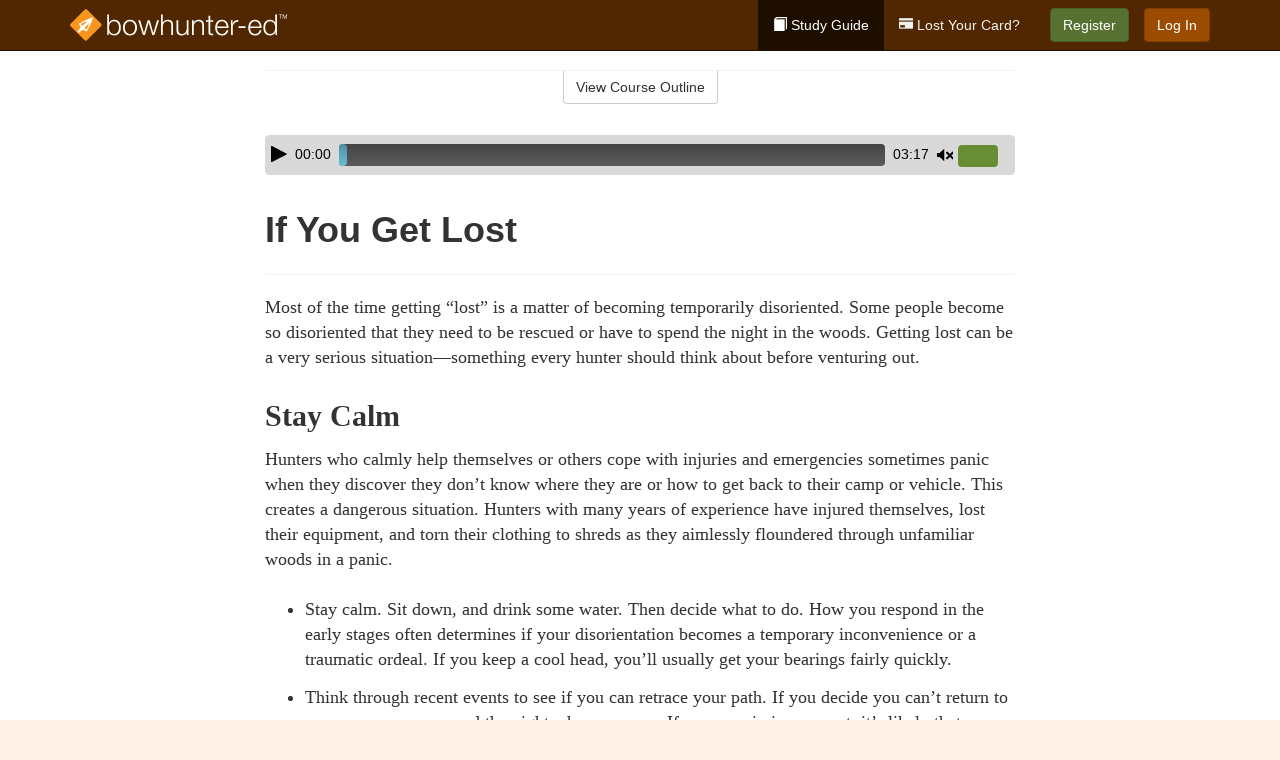

--- FILE ---
content_type: text/html; charset=utf-8
request_url: https://www.bowhunter-ed.com/oregon/studyGuide/If-You-Get-Lost/301038_5766/
body_size: 13338
content:
<!doctype html>
<html lang="en" class="bowhunter ">
  <head>
    <meta charset="utf-8">
    <title>If You Get Lost</title>
    <meta name="viewport" content="width=device-width, initial-scale=1">
    <script data-cfasync="false" data-report-only="off" data-prompt="1" data-ui-shadow-root="open" data-tracker-overrides="GoogleConsentMode:analytics_storage=SaleOfInfo,Analytics;ad_storage=SaleOfInfo,Advertising;ad_personalization=SaleOfInfo,Advertising" src="https://transcend-cdn.com/cm/83b16c33-9e0f-4235-a30b-542ff0278e7f/airgap.js"></script>
    <script src="https://unpkg.com/stimulus@2.0.0/dist/stimulus.umd.js"></script><script src="/assets/gtm-data-layer-463da5ae7e414d9cfe21ef206ce6fb5c962280efd95223ede095409f320661ff.js"></script><script src="/assets/segment-analytics-76c2719ef1a65f9730df9694975e5fd7f0bba250369be69c50506b5ff9f718dc.js"></script>
    <script>
  var KELP = KELP || {};
  KELP.env = {
    environment : "production",
    assetsUrl   : "https://assets.kalkomey.com",
    segmentWriteKey : "0SzrVV265iAzr3l9KFk2EulIqx9kgiIZ",
    segmentEnabled : false
  }
  
</script>
    
      <link rel="icon" type="image/png" sizes="32x32" href="/bowhunter/favicon-32x32.png?v=n7TXlnjj18">
  <link rel="icon" type="image/png" sizes="16x16" href="/bowhunter/favicon-16x16.png?v=n7TXlnjj18">

<link rel="apple-touch-icon" sizes="180x180" href="/bowhunter/apple-touch-icon.png?v=n7TXlnjj18">
<link rel="manifest" href="/bowhunter/site.webmanifest?v=n7TXlnjj18">
<link rel="mask-icon" href="/bowhunter/bowhunter-pinned-tab.svg?v=n7TXlnjj18" color="#f8971d">
<link rel="shortcut icon" href="/bowhunter/favicon.ico?v=n7TXlnjj18">
<meta name="apple-mobile-web-app-title" content="Bowhunter Ed">
<meta name="application-name" content="Bowhunter Ed">


    
    
    
    <link rel="stylesheet" href="/assets/application-417d554aa89e0b06dadb9389cf1ebc21b7bfa32d5c5ba068a5d887583092252d.css" media="all" />
    <link rel="stylesheet" href="/assets/bowhunter/site_bs3-1f5ac4555b6d2bdea4be8ea0f75a73d7b06841e40edcc99e4e1a8af2d6e3b6c4.css" media="all" />
    
    
      <script>
    window.dataLayer = window.dataLayer || []
    dataLayer.push({
      'state': 'OR',
      'course_name': 'Oregon Bowhunter Ed Course',
      'course_id': '301038',
      'student_first_name': '',
      'student_last_name': '',
      'student_email': '',
      'student_postal_code': '',
      'student_phone': '',
      'student_age': '',
      'unit': '7',
      'topic': '3',
      'page_rank': '0'
    });
    window.dataLayer.push({'studentID': 'NULL'});
    (function(w,d,s,l,i){w[l]=w[l]||[];w[l].push({'gtm.start':
    new Date().getTime(),event:'gtm.js'});var f=d.getElementsByTagName(s)[0],
    j=d.createElement(s),dl=l!='dataLayer'?'&l='+l:'';j.async=true;j.src=
    'https://www.googletagmanager.com/gtm.js?id='+i+dl;f.parentNode.insertBefore(j,f);
    })(window,document,'script','dataLayer','GTM-K438T78');
  </script>

    <script>
      window.dataLayer = window.dataLayer || [];
      function gtag() {
        dataLayer.push(arguments);
      }
      gtag("js", new Date());
      gtag("config", "GTM-K438T78");
      gtag("set", "developer_id.dODQ2Mj", true);
      gtag('config', "GTM-K438T78", { "ads_data_redaction": true });
    </script>

    
    <script src="//static.tapfiliate.com/tapfiliate.js" type="text/javascript" async></script>
<script type="text/javascript">
  (function(t,a,p){t.TapfiliateObject=a;t[a]=t[a]||function(){
  (t[a].q=t[a].q||[]).push(arguments)}})(window,'tap');

  tap('create', '4377-e8d9e6');
  tap('detect');
</script>
    <!-- Transifex placeholder - SMB -->

    
    <script src="/assets/bowhunter/preload-2fbd62fa71253879c3a1c87a6f07878ac2fb7b997714aeace42eafc5bc0313c2.js"></script>
    <meta name="csrf-param" content="authenticity_token" />
<meta name="csrf-token" content="4j9sM6fV_M-r4WaoBWQ4Mg_YOSkIJnty9oJNh2nzoMNb2kkNgSdQ6QLyX0JV-xidUTY6PsTEe8w0Q2K9lqo6SQ" />
      <script>
    !function(c,n,r,t){if(!c[r]){var i,d,p=[];d="PROD"!==t&&t?"STAGING"===t?"https://cdn.gladly.qa/gladly/chat-sdk/widget.js":t:"https://cdn.gladly.com/chat-sdk/widget.js",c[r]={init:function(){i=arguments;var e={then:function(t){return p.push({type:"t",next:t}),e},catch:function(t){return p.push({type:"c",next:t}),e}};return e}},c.__onHelpAppHostReady__=function(t){if(delete c.__onHelpAppHostReady__,(c[r]=t).loaderCdn=d,i)for(var e=t.init.apply(t,i),n=0;n<p.length;n++){var a=p[n];e="t"===a.type?e.then(a.next):e.catch(a.next)}},function(){try{var t=n.getElementsByTagName("script")[0],e=n.createElement("script");e.async=!0,e.src=d+"?q="+(new Date).getTime(),t.parentNode.insertBefore(e,t)}catch(t){}}()}}
    (window,document,'Gladly','PROD');

    window.gladlyConfig = {
      appId: 'kalkomey.com-bowhunter-ed'
    };

    document.addEventListener("DOMContentLoaded", function() {
      function checkForGladlyChatContainer() {
        const gladlyChatContainer = document.getElementById("gladlyChat_container");
        if (gladlyChatContainer) {
          clearInterval(intervalId);
          ignoreGladlyContainerForTransifex(gladlyChatContainer);
        }
      }

      const intervalId = setInterval(checkForGladlyChatContainer, 1000);

      function ignoreGladlyContainerForTransifex(gladlyChatContainer) {
        gladlyChatContainer.classList.add('notranslate');
      }
    });
  </script>

  
  <body data-controller="gtm-data-layer segment-analytics">

      <!-- Google Tag Manager (noscript) -->
  <noscript><iframe src="https://www.googletagmanager.com/ns.html?id=GTM-K438T78" height="0" width="0" style="display:none;visibility:hidden"></iframe></noscript>
  <!-- End Google Tag Manager (noscript) -->

    <!--[if lt IE 11]>
<div class="container center" style="margin-bottom: 18px;">
  <p class="alert alert-warning"><strong>Your browser is <em>out-of-date!</em></strong> You must <a href="https://browsehappy.com/">upgrade to a different browser</a> to experience this site.</p>
</div>
<![endif]-->

    
<a href="#main" class="sr-only sr-only-focusable skip-to-main">Skip to main content</a>

<nav class="navbar navbar-inverse navbar-fixed-top" aria-label="global">
  <div class="container">
    <div class="navbar-header">
      <button type="button" class="navbar-toggle collapsed" data-toggle="collapse" data-target="#header-nav-items" aria-expanded="false">
        <span class="sr-only">Toggle navigation</span>
        <span class="icon-bar"></span>
        <span class="icon-bar"></span>
        <span class="icon-bar"></span>
      </button>
      
<a class="navbar-brand" href="/oregon">
  <img src="https://assets.kalkomey.com/bowhunter/images/fm/bowhunter-ed-logo-rev.svg" alt="Bowhunter-ed.com" width="217" height="32">
</a>

    </div>

    <div class="collapse navbar-collapse" id="header-nav-items">
      <ul class="nav navbar-nav navbar-right">
        <li class="active">
          <a href="/oregon/studyGuide/301038/"><span class="glyphicon glyphicon-book" aria-hidden="true"></span> Study Guide</a>
        </li>
          <li>
            <a href="/oregon/#card-replacement"><span class="glyphicon glyphicon-credit-card" aria-hidden="true"></span> Lost Your Card?</a>
          </li>
        <li >
          <p class="navbar-btn">
            <a id="nav_sign_up_start" class="btn btn-success student-event" href="/oregon/sign-up/">Register</a>
          </p>
        </li>
      <li>
        <p class="navbar-btn">
          <a href="https://www.bowhunter-ed.com/accounts/sign_in/" class="btn btn-primary">Log In</a>
        </p>
      </li>
</ul>

    </div>
  </div>
</nav>


    <main id="main">
      
      <div class="alert-banner">
  <noscript>
    <div class="container">
      <div class="alert alert-warning" role="alert">
        <p><strong>This site requires JavaScript.</strong> Your browser either doesn’t support JavaScript or you have it turned off.</p>
        <p>For this page to function correctly, please enable JavaScript and then refresh the page.</p>
      </div>
    </div>
  </noscript>


</div>

      


<div class="container">
  <div class="row">
    <div class="col-md-10 col-md-offset-1 col-lg-8 col-lg-offset-2">
      <div id="course-progress-nav">
        <hr class="mt-3 mb-0 border-b border-gray-700">
        <div class="panel panel-default course-nav">
          <div class="panel-heading sr-only" id="course-nav-heading">
            <h2 class="panel-title">Course Outline</h2>
          </div>
          <div id="course-nav-panel" class="panel-collapse collapse" aria-labelledby="course-nav-heading">
            <div class="panel-body" id="course-outline">
              <nav aria-label="study guide">
  <ul>
    <li>
      <button class="btn btn-link unit" type="button" data-toggle="collapse" data-target="#u5559" aria-expanded="false" aria-controls="u5559">Unit 1: Introduction to Bowhunting</button>
        <ul id="u5559" class="collapse">
            <li>
              <button class="btn btn-link topic" type="button" data-toggle="collapse" data-target="#u5559-t5560" aria-expanded="false" aria-controls="u5559-t5560">Topic 1: How Bowhunting Developed</button>
                <ul id="u5559-t5560" class="collapse complete">
                    <li><a class="page" href="/oregon/studyGuide/The-History-of-Modern-Bowhunting/301038_5561/">The History of Modern Bowhunting</a></li>
                    <li><a class="page" href="/oregon/studyGuide/Video-The-Bowhunting-Tradition/301038_5562/">Video: The Bowhunting Tradition</a></li>
                    <li><a class="page" href="/oregon/studyGuide/The-Fathers-of-Bowhunting/301038_5563/">The Fathers of Bowhunting</a></li>
                    <li><a class="page" href="/oregon/studyGuide/Development-of-Bowhunting-Equipment/301038_5564/">Development of Bowhunting Equipment</a></li>
                </ul>
            </li>
            <li>
              <button class="btn btn-link topic" type="button" data-toggle="collapse" data-target="#u5559-t5565" aria-expanded="false" aria-controls="u5559-t5565">Topic 2: The Sport of Bowhunting</button>
                <ul id="u5559-t5565" class="collapse complete">
                    <li><a class="page" href="/oregon/studyGuide/Video-Why-Bowhunt/301038_5566/">Video: Why Bowhunt</a></li>
                    <li><a class="page" href="/oregon/studyGuide/Bowhunting-and-Its-Benefits/301038_5567/">Bowhunting and Its Benefits</a></li>
                    <li><a class="page" href="/oregon/studyGuide/Challenges-of-Hunting-With-a-Bow-and-Arrow/301038_5568/">Challenges of Hunting With a Bow and Arrow</a></li>
                    <li><a class="page" href="/oregon/studyGuide/Why-People-Hunt-With-a-Bow/301038_5569/">Why People Hunt With a Bow</a></li>
                </ul>
            </li>
            <li>
              <button class="btn btn-link topic" type="button" data-toggle="collapse" data-target="#u5559-t5570" aria-expanded="false" aria-controls="u5559-t5570">Topic 3: Bowhunter Education</button>
                <ul id="u5559-t5570" class="collapse complete">
                    <li><a class="page" href="/oregon/studyGuide/The-International-Bowhunter-Education-Program-IBEP/301038_5571/">The International Bowhunter Education Program (IBEP)</a></li>
                    <li><a class="page" href="/oregon/studyGuide/Bill-Wadsworth-and-the-History-of-Bowhunter-Education/301038_5572/">Bill Wadsworth and the History of Bowhunter Education</a></li>
                    <li><a class="page" href="/oregon/studyGuide/Why-Bowhunter-Education/301038_143369/">Why Bowhunter Education</a></li>
                    <li><a class="page" href="/oregon/studyGuide/How-Bowhunter-Education-Is-Funded/301038_5573/">How Bowhunter Education Is Funded</a></li>
                    <li><a class="page" href="/oregon/studyGuide/Bowhunter-s-Resource-Directory/301038_5574/">Bowhunter's Resource Directory</a></li>
                </ul>
            </li>
        </ul>
    </li>
    <li>
      <button class="btn btn-link unit" type="button" data-toggle="collapse" data-target="#u5576" aria-expanded="false" aria-controls="u5576">Unit 2: Understanding Wildlife</button>
        <ul id="u5576" class="collapse">
            <li>
              <button class="btn btn-link topic" type="button" data-toggle="collapse" data-target="#u5576-t5577" aria-expanded="false" aria-controls="u5576-t5577">Topic 1: Wildlife Conservation</button>
                <ul id="u5576-t5577" class="collapse complete">
                    <li><a class="page" href="/oregon/studyGuide/Conservation-and-Preservation/301038_5578/">Conservation and Preservation</a></li>
                    <li><a class="page" href="/oregon/studyGuide/Lessons-in-Wildlife-Management/301038_5579/">Lessons in Wildlife Management</a></li>
                    <li><a class="page" href="/oregon/studyGuide/The-North-American-Model-of-Wildlife-Conservation/301038_143370/">The North American Model of Wildlife Conservation</a></li>
                    <li><a class="page" href="/oregon/studyGuide/Habitat-Management/301038_5580/">Habitat Management</a></li>
                    <li><a class="page" href="/oregon/studyGuide/Carrying-Capacity/301038_5581/">Carrying Capacity</a></li>
                    <li><a class="page" href="/oregon/studyGuide/The-Hunter-s-Role-in-Wildlife-Conservation/301038_5582/">The Hunter's Role in Wildlife Conservation</a></li>
                    <li><a class="page" href="/oregon/studyGuide/Wildlife-Diseases/301038_141260/">Wildlife Diseases</a></li>
                </ul>
            </li>
            <li>
              <button class="btn btn-link topic" type="button" data-toggle="collapse" data-target="#u5576-t5583" aria-expanded="false" aria-controls="u5576-t5583">Topic 2: Wildlife Management and Conservation Principles</button>
                <ul id="u5576-t5583" class="collapse complete">
                    <li><a class="page" href="/oregon/studyGuide/The-Wildlife-Manager-s-Role/301038_5584/">The Wildlife Manager's Role</a></li>
                    <li><a class="page" href="/oregon/studyGuide/Wildlife-Management-Practices/301038_5585/">Wildlife Management Practices</a></li>
                    <li><a class="page" href="/oregon/studyGuide/Beneficial-Habitat-Management-Practices/301038_5586/">Beneficial Habitat Management Practices</a></li>
                </ul>
            </li>
            <li>
              <button class="btn btn-link topic" type="button" data-toggle="collapse" data-target="#u5576-t5587" aria-expanded="false" aria-controls="u5576-t5587">Topic 3: Wildlife Identification</button>
                <ul id="u5576-t5587" class="collapse complete">
                    <li><a class="page" href="/oregon/studyGuide/Developing-Wildlife-Identification-Skills/301038_5588/">Developing Wildlife Identification Skills</a></li>
                    <li><a class="page" href="/oregon/studyGuide/Identifying-Types-of-Deer/301038_5589/">Identifying Types of Deer</a></li>
                </ul>
            </li>
        </ul>
    </li>
    <li>
      <button class="btn btn-link unit" type="button" data-toggle="collapse" data-target="#u5591" aria-expanded="false" aria-controls="u5591">Unit 3: Safe and Responsible Bowhunting</button>
        <ul id="u5591" class="collapse">
            <li>
              <button class="btn btn-link topic" type="button" data-toggle="collapse" data-target="#u5591-t5592" aria-expanded="false" aria-controls="u5591-t5592">Topic 1: Archery and Bowhunting Safety</button>
                <ul id="u5591-t5592" class="collapse complete">
                    <li><a class="page" href="/oregon/studyGuide/Archery-Safety/301038_5593/">Archery Safety</a></li>
                    <li><a class="page" href="/oregon/studyGuide/Bowhunting-Safety/301038_5594/">Bowhunting Safety</a></li>
                    <li><a class="page" href="/oregon/studyGuide/Think-Safety-Checklist/301038_5595/">Think Safety Checklist</a></li>
                </ul>
            </li>
            <li>
              <button class="btn btn-link topic" type="button" data-toggle="collapse" data-target="#u5591-t5596" aria-expanded="false" aria-controls="u5591-t5596">Topic 2: Responsible Bowhunting</button>
                <ul id="u5591-t5596" class="collapse complete">
                    <li><a class="page" href="/oregon/studyGuide/What-Does-Responsibility-Mean-for-the-Bowhunter/301038_5597/">What Does Responsibility Mean for the Bowhunter?</a></li>
                    <li><a class="page" href="/oregon/studyGuide/Bowhunting-Regulations/301038_5598/">Bowhunting Regulations</a></li>
                    <li><a class="page" href="/oregon/studyGuide/Know-the-Law/301038_5599/">Know the Law</a></li>
                    <li><a class="page" href="/oregon/studyGuide/Ethics/301038_5600/">Ethics</a></li>
                </ul>
            </li>
            <li>
              <button class="btn btn-link topic" type="button" data-toggle="collapse" data-target="#u5591-t5601" aria-expanded="false" aria-controls="u5591-t5601">Topic 3: Responsible Bowhunters Show Respect</button>
                <ul id="u5591-t5601" class="collapse complete">
                    <li><a class="page" href="/oregon/studyGuide/Know-and-Respect-Your-Personal-Limitations/301038_5602/">Know and Respect Your Personal Limitations</a></li>
                    <li><a class="page" href="/oregon/studyGuide/Respect-Your-Equipment/301038_5603/">Respect Your Equipment</a></li>
                    <li><a class="page" href="/oregon/studyGuide/Respect-the-Landowner/301038_5604/">Respect the Landowner</a></li>
                    <li><a class="page" href="/oregon/studyGuide/Respect-Game-Animals-and-Resources/301038_5605/">Respect Game Animals and Resources</a></li>
                    <li><a class="page" href="/oregon/studyGuide/Respect-Your-Hunting-Companions/301038_5606/">Respect Your Hunting Companions</a></li>
                    <li><a class="page" href="/oregon/studyGuide/Respect-Non-Hunters/301038_5607/">Respect Non-Hunters</a></li>
                </ul>
            </li>
            <li>
              <button class="btn btn-link topic" type="button" data-toggle="collapse" data-target="#u5591-t5608" aria-expanded="false" aria-controls="u5591-t5608">Topic 4: Bowhunting's Public Image</button>
                <ul id="u5591-t5608" class="collapse complete">
                    <li><a class="page" href="/oregon/studyGuide/Speaking-and-Acting-Responsibly/301038_5609/">Speaking and Acting Responsibly</a></li>
                    <li><a class="page" href="/oregon/studyGuide/Positive-Actions-by-Responsible-Bowhunters/301038_5610/">Positive Actions by Responsible Bowhunters</a></li>
                    <li><a class="page" href="/oregon/studyGuide/The-Bowhunter-s-Creed/301038_5611/">The Bowhunter's Creed</a></li>
                </ul>
            </li>
        </ul>
    </li>
    <li>
      <button class="btn btn-link unit" type="button" data-toggle="collapse" data-target="#u5613" aria-expanded="false" aria-controls="u5613">Unit 4: Know Your Bow and Arrow</button>
        <ul id="u5613" class="collapse">
            <li>
              <button class="btn btn-link topic" type="button" data-toggle="collapse" data-target="#u5613-t5614" aria-expanded="false" aria-controls="u5613-t5614">Topic 1: The Bow</button>
                <ul id="u5613-t5614" class="collapse complete">
                    <li><a class="page" href="/oregon/studyGuide/Bows-Are-Short-Range-Hunting-Tools/301038_5615/">Bows Are Short-Range Hunting Tools</a></li>
                    <li><a class="page" href="/oregon/studyGuide/Bow-Selection/301038_5616/">Bow Selection</a></li>
                    <li><a class="page" href="/oregon/studyGuide/Dominant-or-Master-Eye/301038_5617/">Dominant or Master Eye</a></li>
                </ul>
            </li>
            <li>
              <button class="btn btn-link topic" type="button" data-toggle="collapse" data-target="#u5613-t5618" aria-expanded="false" aria-controls="u5613-t5618">Topic 2: Types of Bows</button>
                <ul id="u5613-t5618" class="collapse complete">
                    <li><a class="page" href="/oregon/studyGuide/The-Longbow/301038_5619/">The Longbow</a></li>
                    <li><a class="page" href="/oregon/studyGuide/The-Recurve-Bow/301038_5620/">The Recurve Bow</a></li>
                    <li><a class="page" href="/oregon/studyGuide/The-Compound-Bow/301038_5621/">The Compound Bow</a></li>
                </ul>
            </li>
            <li>
              <button class="btn btn-link topic" type="button" data-toggle="collapse" data-target="#u5613-t5622" aria-expanded="false" aria-controls="u5613-t5622">Topic 3: The Arrow</button>
                <ul id="u5613-t5622" class="collapse complete">
                    <li><a class="page" href="/oregon/studyGuide/The-Shaft/301038_5623/">The Shaft</a></li>
                    <li><a class="page" href="/oregon/studyGuide/Fletching/301038_5624/">Fletching</a></li>
                    <li><a class="page" href="/oregon/studyGuide/The-Nock-and-the-String-Loop/301038_5625/">The Nock and the String Loop</a></li>
                </ul>
            </li>
            <li>
              <button class="btn btn-link topic" type="button" data-toggle="collapse" data-target="#u5613-t5626" aria-expanded="false" aria-controls="u5613-t5626">Topic 4: Arrow Points</button>
                <ul id="u5613-t5626" class="collapse complete">
                    <li><a class="page" href="/oregon/studyGuide/Types-of-Arrow-Points/301038_5627/">Types of Arrow Points</a></li>
                    <li><a class="page" href="/oregon/studyGuide/Broadheads/301038_5628/">Broadheads</a></li>
                    <li><a class="page" href="/oregon/studyGuide/Types-of-Broadheads/301038_5629/">Types of Broadheads</a></li>
                </ul>
            </li>
            <li>
              <button class="btn btn-link topic" type="button" data-toggle="collapse" data-target="#u5613-t5630" aria-expanded="false" aria-controls="u5613-t5630">Topic 5: Matching Arrows With Your Bow</button>
                <ul id="u5613-t5630" class="collapse complete">
                    <li><a class="page" href="/oregon/studyGuide/Importance-of-Matching-Arrows-to-Your-Bow/301038_5631/">Importance of Matching Arrows to Your Bow</a></li>
                    <li><a class="page" href="/oregon/studyGuide/Spine-and-Archer-s-Paradox/301038_5632/">Spine and Archer's Paradox</a></li>
                    <li><a class="page" href="/oregon/studyGuide/Arrow-Shaft-Length-and-Labeling/301038_5633/">Arrow Shaft Length and Labeling</a></li>
                    <li><a class="page" href="/oregon/studyGuide/Checking-Alignment/301038_5634/">Checking Alignment</a></li>
                </ul>
            </li>
            <li>
              <button class="btn btn-link topic" type="button" data-toggle="collapse" data-target="#u5613-t5635" aria-expanded="false" aria-controls="u5613-t5635">Topic 6: Bowhunting Accessories</button>
                <ul id="u5613-t5635" class="collapse complete">
                    <li><a class="page" href="/oregon/studyGuide/Accessories/301038_5636/">Accessories</a></li>
                    <li><a class="page" href="/oregon/studyGuide/More-Accessories/301038_5637/">More Accessories</a></li>
                </ul>
            </li>
            <li>
              <button class="btn btn-link topic" type="button" data-toggle="collapse" data-target="#u5613-t5638" aria-expanded="false" aria-controls="u5613-t5638">Topic 7: Bowhunting Equipment Review</button>
                <ul id="u5613-t5638" class="collapse complete">
                    <li><a class="page" href="/oregon/studyGuide/Video-Gearing-Up/301038_5639/">Video: Gearing Up</a></li>
                </ul>
            </li>
        </ul>
    </li>
    <li>
      <button class="btn btn-link unit" type="button" data-toggle="collapse" data-target="#u5641" aria-expanded="false" aria-controls="u5641">Unit 5: Preparation Before the Hunt</button>
        <ul id="u5641" class="collapse">
            <li>
              <button class="btn btn-link topic" type="button" data-toggle="collapse" data-target="#u5641-t5642" aria-expanded="false" aria-controls="u5641-t5642">Topic 1: The Well-Dressed Bowhunter</button>
                <ul id="u5641-t5642" class="collapse complete">
                    <li><a class="page" href="/oregon/studyGuide/Clothing-Selection-Is-Critical/301038_5643/">Clothing Selection Is Critical</a></li>
                    <li><a class="page" href="/oregon/studyGuide/Staying-Warm-in-Cold-Weather/301038_5644/">Staying Warm in Cold Weather</a></li>
                    <li><a class="page" href="/oregon/studyGuide/Staying-Dry-in-Wet-Weather/301038_5645/">Staying Dry in Wet Weather</a></li>
                    <li><a class="page" href="/oregon/studyGuide/The-Invisible-Bowhunter/301038_5646/">The Invisible Bowhunter</a></li>
                </ul>
            </li>
            <li>
              <button class="btn btn-link topic" type="button" data-toggle="collapse" data-target="#u5641-t5647" aria-expanded="false" aria-controls="u5641-t5647">Topic 2: Bow Shooting Basics</button>
                <ul id="u5641-t5647" class="collapse complete">
                    <li><a class="page" href="/oregon/studyGuide/Six-Basic-Steps-for-Shooting/301038_5648/">Six Basic Steps for Shooting</a></li>
                    <li><a class="page" href="/oregon/studyGuide/Video-Archery-Practice/301038_5649/">Video: Archery Practice</a></li>
                    <li><a class="page" href="/oregon/studyGuide/Bow-Shooting-Errors/301038_5650/">Bow-Shooting Errors</a></li>
                    <li><a class="page" href="/oregon/studyGuide/Basic-Target-Practice/301038_5651/">Basic Target Practice</a></li>
                </ul>
            </li>
            <li>
              <button class="btn btn-link topic" type="button" data-toggle="collapse" data-target="#u5641-t5652" aria-expanded="false" aria-controls="u5641-t5652">Topic 3: Perfecting Your Archery Skills</button>
                <ul id="u5641-t5652" class="collapse complete">
                    <li><a class="page" href="/oregon/studyGuide/Sighting-In/301038_5653/">Sighting-In</a></li>
                    <li><a class="page" href="/oregon/studyGuide/Advanced-Archery-Practice-for-the-Hunt/301038_5654/">Advanced Archery Practice for the Hunt</a></li>
                    <li><a class="page" href="/oregon/studyGuide/Stump-Shooting-and-Yukon-Roving/301038_5655/">Stump Shooting and Yukon Roving</a></li>
                </ul>
            </li>
            <li>
              <button class="btn btn-link topic" type="button" data-toggle="collapse" data-target="#u5641-t5656" aria-expanded="false" aria-controls="u5641-t5656">Topic 4: Judging Distances</button>
                <ul id="u5641-t5656" class="collapse complete">
                    <li><a class="page" href="/oregon/studyGuide/Distance-Judging-Is-Critical-for-Shot-Placement/301038_5657/">Distance Judging Is Critical for Shot Placement</a></li>
                    <li><a class="page" href="/oregon/studyGuide/Distance-Judging-Methods/301038_5658/">Distance Judging Methods</a></li>
                    <li><a class="page" href="/oregon/studyGuide/Actual-Distance-Judging-Exercise/301038_5659/">Actual Distance Judging Exercise</a></li>
                </ul>
            </li>
            <li>
              <button class="btn btn-link topic" type="button" data-toggle="collapse" data-target="#u5641-t5660" aria-expanded="false" aria-controls="u5641-t5660">Topic 5: Preparing to Hunt Your Quarry</button>
                <ul id="u5641-t5660" class="collapse complete">
                    <li><a class="page" href="/oregon/studyGuide/Study-Your-Quarry/301038_5661/">Study Your Quarry</a></li>
                    <li><a class="page" href="/oregon/studyGuide/Scout-the-Hunting-Area/301038_5662/">Scout the Hunting Area</a></li>
                </ul>
            </li>
        </ul>
    </li>
    <li>
      <button class="btn btn-link unit" type="button" data-toggle="collapse" data-target="#u5664" aria-expanded="false" aria-controls="u5664">Unit 6: Methods of Bowhunting</button>
        <ul id="u5664" class="collapse">
            <li>
              <button class="btn btn-link topic" type="button" data-toggle="collapse" data-target="#u5664-t5665" aria-expanded="false" aria-controls="u5664-t5665">Topic 1: Ways to Bowhunt</button>
                <ul id="u5664-t5665" class="collapse complete">
                    <li><a class="page" href="/oregon/studyGuide/Video-Bowhunting-Methods/301038_5666/">Video: Bowhunting Methods</a></li>
                </ul>
            </li>
            <li>
              <button class="btn btn-link topic" type="button" data-toggle="collapse" data-target="#u5664-t5667" aria-expanded="false" aria-controls="u5664-t5667">Topic 2: Ground Bowhunting Methods</button>
                <ul id="u5664-t5667" class="collapse complete">
                    <li><a class="page" href="/oregon/studyGuide/Still-Hunting-Stalking-and-Glassing/301038_5668/">Still Hunting, Stalking, and Glassing</a></li>
                    <li><a class="page" href="/oregon/studyGuide/Ground-Blinds/301038_5669/">Ground Blinds</a></li>
                    <li><a class="page" href="/oregon/studyGuide/Pit-Blinds/301038_5670/">Pit Blinds</a></li>
                </ul>
            </li>
            <li>
              <button class="btn btn-link topic" type="button" data-toggle="collapse" data-target="#u5664-t5671" aria-expanded="false" aria-controls="u5664-t5671">Topic 3: Hunting From Elevated Stands</button>
                <ul id="u5664-t5671" class="collapse complete">
                    <li><a class="page" href="/oregon/studyGuide/Introduction-to-Elevated-Stands/301038_5672/">Introduction to Elevated Stands</a></li>
                    <li><a class="page" href="/oregon/studyGuide/Types-of-Portable-Tree-Stands/301038_5673/">Types of Portable Tree Stands</a></li>
                    <li><a class="page" href="/oregon/studyGuide/Portable-Tree-Stands-Hang-On-Stands/301038_5674/">Portable Tree Stands: Hang-On Stands</a></li>
                    <li><a class="page" href="/oregon/studyGuide/Portable-Tree-Stands-Climbing-Stands/301038_5675/">Portable Tree Stands: Climbing Stands</a></li>
                    <li><a class="page" href="/oregon/studyGuide/Portable-Tree-Stands-Ladder-Stands/301038_5676/">Portable Tree Stands: Ladder Stands</a></li>
                    <li><a class="page" href="/oregon/studyGuide/Tripods-Quadpods-or-Tower-Stands-Free-Standing/301038_5677/">Tripods, Quadpods, or Tower Stands  (Free-Standing)</a></li>
                    <li><a class="page" href="/oregon/studyGuide/Judging-Distances-From-Elevated-Stands/301038_5678/">Judging Distances From Elevated Stands</a></li>
                </ul>
            </li>
            <li>
              <button class="btn btn-link topic" type="button" data-toggle="collapse" data-target="#u5664-t5680" aria-expanded="false" aria-controls="u5664-t5680">Topic 4: Elevated Stand Safety</button>
                <ul id="u5664-t5680" class="collapse complete">
                    <li><a class="page" href="/oregon/studyGuide/Protect-Against-Accidental-Falls/301038_5681/">Protect Against Accidental Falls</a></li>
                    <li><a class="page" href="/oregon/studyGuide/Tree-Stand-Safety-Study/301038_5682/">Tree Stand Safety Study</a></li>
                    <li><a class="page" href="/oregon/studyGuide/Inspecting-and-Preparing-Stands/301038_5683/">Inspecting and Preparing Stands</a></li>
                    <li><a class="page" href="/oregon/studyGuide/Selecting-a-Stand-Location/301038_5684/">Selecting a Stand Location</a></li>
                    <li><a class="page" href="/oregon/studyGuide/Video-Preparing-to-Hunt-From-a-Tree-Stand/301038_5685/">Video: Preparing to Hunt From a Tree Stand</a></li>
                    <li><a class="page" href="/oregon/studyGuide/Fall-Arrest-Systems-FASs/301038_5686/">Fall-Arrest Systems (FASs)</a></li>
                    <li><a class="page" href="/oregon/studyGuide/Video-Hunting-From-a-Tree-Stand/301038_5687/">Video: Hunting From a Tree Stand</a></li>
                    <li><a class="page" href="/oregon/studyGuide/Hauling-Hunting-Equipment-Into-a-Stand/301038_5688/">Hauling Hunting Equipment Into a Stand</a></li>
                    <li><a class="page" href="/oregon/studyGuide/Tree-Stand-Rope-Safety-System/301038_300989/">Tree Stand Rope Safety System</a></li>
                    <li><a class="page" href="/oregon/studyGuide/Hunting-Saddles/301038_300990/">Hunting Saddles</a></li>
                </ul>
            </li>
            <li>
              <button class="btn btn-link topic" type="button" data-toggle="collapse" data-target="#u5664-t5689" aria-expanded="false" aria-controls="u5664-t5689">Topic 5: Scents, Lures, Game Calls, and Decoys</button>
                <ul id="u5664-t5689" class="collapse complete">
                    <li><a class="page" href="/oregon/studyGuide/Scents-and-Lures/301038_5690/">Scents and Lures</a></li>
                    <li><a class="page" href="/oregon/studyGuide/Cover-Scents-and-Attractants/301038_5691/">Cover Scents and Attractants</a></li>
                    <li><a class="page" href="/oregon/studyGuide/White-Tailed-Deer-Tips/301038_5692/">White-Tailed Deer Tips</a></li>
                    <li><a class="page" href="/oregon/studyGuide/Game-Calls/301038_5693/">Game Calls</a></li>
                    <li><a class="page" href="/oregon/studyGuide/Decoys/301038_143371/">Decoys</a></li>
                </ul>
            </li>
            <li>
              <button class="btn btn-link topic" type="button" data-toggle="collapse" data-target="#u5664-t5694" aria-expanded="false" aria-controls="u5664-t5694">Topic 6: Bowfishing</button>
                <ul id="u5664-t5694" class="collapse complete">
                    <li><a class="page" href="/oregon/studyGuide/Bowfishing-Overview/301038_5695/">Bowfishing Overview</a></li>
                    <li><a class="page" href="/oregon/studyGuide/Bowfishing-Equipment/301038_5696/">Bowfishing Equipment</a></li>
                </ul>
            </li>
        </ul>
    </li>
    <li>
      <button class="btn btn-link unit" type="button" data-toggle="collapse" data-target="#u5698" aria-expanded="false" aria-controls="u5698">Unit 7: Shot Placement and Recovery Techniques</button>
        <ul id="u5698" class="collapse">
            <li>
              <button class="btn btn-link topic" type="button" data-toggle="collapse" data-target="#u5698-t5699" aria-expanded="false" aria-controls="u5698-t5699">Topic 1: Shot Impact</button>
                <ul id="u5698-t5699" class="collapse complete">
                    <li><a class="page" href="/oregon/studyGuide/How-Arrows-and-Bullets-Differ/301038_5700/">How Arrows and Bullets Differ</a></li>
                    <li><a class="page" href="/oregon/studyGuide/How-a-Broadhead-Causes-Death/301038_5701/">How a Broadhead Causes Death</a></li>
                    <li><a class="page" href="/oregon/studyGuide/Sharp-Broadheads-Are-Essential/301038_5702/">Sharp Broadheads Are Essential</a></li>
                </ul>
            </li>
            <li>
              <button class="btn btn-link topic" type="button" data-toggle="collapse" data-target="#u5698-t5703" aria-expanded="false" aria-controls="u5698-t5703">Topic 2: Shot Placement</button>
                <ul id="u5698-t5703" class="collapse complete">
                    <li><a class="page" href="/oregon/studyGuide/Proper-Shot-Placement-Is-Critical/301038_5704/">Proper Shot Placement Is Critical</a></li>
                    <li><a class="page" href="/oregon/studyGuide/Chest-Cavity-The-Main-Vital-Area/301038_5705/">Chest Cavity: The Main Vital Area</a></li>
                    <li><a class="page" href="/oregon/studyGuide/Video-Locating-the-Vital-Area/301038_107801/">Video: Locating the Vital Area</a></li>
                    <li><a class="page" href="/oregon/studyGuide/Abdominal-Cavity/301038_5706/">Abdominal Cavity</a></li>
                    <li><a class="page" href="/oregon/studyGuide/Shots-Outside-the-Main-Body-Cavities/301038_5707/">Shots Outside the Main Body Cavities</a></li>
                    <li><a class="page" href="/oregon/studyGuide/Spine-Shots/301038_5708/">Spine Shots</a></li>
                    <li><a class="page" href="/oregon/studyGuide/Special-Situation-Large-Bears/301038_5709/">Special Situation: Large Bears</a></li>
                </ul>
            </li>
            <li>
              <button class="btn btn-link topic" type="button" data-toggle="collapse" data-target="#u5698-t5710" aria-expanded="false" aria-controls="u5698-t5710">Topic 3: Shot Strategy</button>
                <ul id="u5698-t5710" class="collapse complete">
                    <li><a class="page" href="/oregon/studyGuide/Plan-and-Practice-Your-Shot-Strategy/301038_5711/">Plan and Practice Your Shot Strategy</a></li>
                    <li><a class="page" href="/oregon/studyGuide/Ethical-Hunting-and-the-Risks-of-Long-Shots/301038_5712/">Ethical Hunting and the Risks of Long Shots</a></li>
                    <li><a class="page" href="/oregon/studyGuide/Animation-Choosing-the-Proper-Shot-Angle/301038_5713/">Animation: Choosing the Proper Shot Angle</a></li>
                    <li><a class="page" href="/oregon/studyGuide/Consider-Your-Location/301038_5714/">Consider Your Location</a></li>
                    <li><a class="page" href="/oregon/studyGuide/Video-Taking-Effective-Shots/301038_5715/">Video: Taking Effective Shots</a></li>
                </ul>
            </li>
            <li>
              <button class="btn btn-link topic" type="button" data-toggle="collapse" data-target="#u5698-t5716" aria-expanded="false" aria-controls="u5698-t5716">Topic 4: Choose the Proper Shot Angle</button>
                <ul id="u5698-t5716" class="collapse complete">
                    <li><a class="page" href="/oregon/studyGuide/Shot-Angles-Broadside/301038_5717/">Shot Angles: Broadside</a></li>
                    <li><a class="page" href="/oregon/studyGuide/Shot-Angles-Quartering-Away/301038_5718/">Shot Angles: Quartering-Away</a></li>
                    <li><a class="page" href="/oregon/studyGuide/Shot-Angles-Quartering-Toward/301038_5719/">Shot Angles: Quartering-Toward</a></li>
                    <li><a class="page" href="/oregon/studyGuide/Shot-Angles-Head-On-and-Rear-End/301038_5720/">Shot Angles: Head-On and Rear-End</a></li>
                    <li><a class="page" href="/oregon/studyGuide/Video-Choosing-the-Best-Shot-Angles/301038_5721/">Video: Choosing the Best Shot Angles</a></li>
                </ul>
            </li>
            <li>
              <button class="btn btn-link topic" type="button" data-toggle="collapse" data-target="#u5698-t5722" aria-expanded="false" aria-controls="u5698-t5722">Topic 5: Setting Up the Perfect Shot</button>
                <ul id="u5698-t5722" class="collapse complete">
                    <li><a class="page" href="/oregon/studyGuide/Planning-for-a-Perfect-Shot/301038_5723/">Planning for a Perfect Shot</a></li>
                    <li><a class="page" href="/oregon/studyGuide/Picking-the-Right-Moment-to-Shoot/301038_5724/">Picking the Right Moment to Shoot</a></li>
                    <li><a class="page" href="/oregon/studyGuide/Why-Shots-Go-Wrong/301038_5725/">Why Shots Go Wrong</a></li>
                    <li><a class="page" href="/oregon/studyGuide/Jumping-the-String/301038_5726/">Jumping the String</a></li>
                    <li><a class="page" href="/oregon/studyGuide/Video-Shot-Selection/301038_5727/">Video: Shot Selection</a></li>
                </ul>
            </li>
            <li>
              <button class="btn btn-link topic" type="button" data-toggle="collapse" data-target="#u5698-t5728" aria-expanded="false" aria-controls="u5698-t5728">Topic 6: Big Game Recovery</button>
                <ul id="u5698-t5728" class="collapse complete">
                    <li><a class="page" href="/oregon/studyGuide/Steps-for-a-Successful-Recovery/301038_5729/">Steps for a Successful Recovery</a></li>
                    <li><a class="page" href="/oregon/studyGuide/Attention-to-Clues/301038_5730/">Attention to Clues</a></li>
                    <li><a class="page" href="/oregon/studyGuide/When-to-Begin-Recovery/301038_5731/">When to Begin Recovery</a></li>
                    <li><a class="page" href="/oregon/studyGuide/Trailing-Game-and-Blood-Sign/301038_5732/">Trailing Game and Blood Sign</a></li>
                    <li><a class="page" href="/oregon/studyGuide/White-Tailed-Deer-Hair-Can-Give-Clues/301038_5733/">White-Tailed Deer Hair Can Give Clues</a></li>
                    <li><a class="page" href="/oregon/studyGuide/Lost-Sign/301038_5734/">Lost Sign</a></li>
                    <li><a class="page" href="/oregon/studyGuide/Nighttime-Tracking/301038_5735/">Nighttime Tracking</a></li>
                </ul>
            </li>
            <li>
              <button class="btn btn-link topic" type="button" data-toggle="collapse" data-target="#u5698-t5736" aria-expanded="false" aria-controls="u5698-t5736">Topic 7: Field Care of Game</button>
                <ul id="u5698-t5736" class="collapse complete">
                    <li><a class="page" href="/oregon/studyGuide/Approaching-Downed-Game/301038_5737/">Approaching Downed Game</a></li>
                    <li><a class="page" href="/oregon/studyGuide/Field-Care-Basics/301038_5738/">Field Care Basics</a></li>
                    <li><a class="page" href="/oregon/studyGuide/Field-Dressing-Techniques/301038_5739/">Field Dressing Techniques</a></li>
                    <li><a class="page" href="/oregon/studyGuide/Game-Care-Kit/301038_5740/">Game Care Kit</a></li>
                    <li><a class="page" href="/oregon/studyGuide/Moving-a-Big-Game-Animal/301038_5741/">Moving a Big Game Animal</a></li>
                    <li><a class="page" href="/oregon/studyGuide/About-Game-Meat/301038_5742/">About Game Meat</a></li>
                </ul>
            </li>
            <li>
              <button class="btn btn-link topic" type="button" data-toggle="collapse" data-target="#u5698-t5743" aria-expanded="false" aria-controls="u5698-t5743">Topic 8: Putting It All Together</button>
                <ul id="u5698-t5743" class="collapse complete">
                    <li><a class="page" href="/oregon/studyGuide/Video-Hey-I-Got-One/301038_5744/">Video: Hey, I Got One</a></li>
                </ul>
            </li>
        </ul>
    </li>
    <li>
      <button class="btn btn-link unit" type="button" data-toggle="collapse" data-target="#u5746" aria-expanded="false" aria-controls="u5746">Unit 8: Outdoor Preparedness</button>
        <ul id="u5746" class="collapse">
            <li>
              <button class="btn btn-link topic" type="button" data-toggle="collapse" data-target="#u5746-t5747" aria-expanded="false" aria-controls="u5746-t5747">Topic 1: Importance of Planning and Preparation</button>
                <ul id="u5746-t5747" class="collapse complete">
                    <li><a class="page" href="/oregon/studyGuide/Preparing-for-Risks/301038_5748/">Preparing for Risks</a></li>
                    <li><a class="page" href="/oregon/studyGuide/Preparing-a-Hunting-Plan/301038_5749/">Preparing a Hunting Plan</a></li>
                    <li><a class="page" href="/oregon/studyGuide/Planning-a-Bowhunting-Trip-Far-Away/301038_5750/">Planning a Bowhunting Trip Far Away</a></li>
                    <li><a class="page" href="/oregon/studyGuide/Primary-Hazards/301038_5751/">Primary Hazards</a></li>
                    <li><a class="page" href="/oregon/studyGuide/Gearing-Up-for-Safety/301038_5752/">Gearing Up for Safety</a></li>
                    <li><a class="page" href="/oregon/studyGuide/Survival-Kit/301038_5753/">Survival Kit</a></li>
                </ul>
            </li>
            <li>
              <button class="btn btn-link topic" type="button" data-toggle="collapse" data-target="#u5746-t5754" aria-expanded="false" aria-controls="u5746-t5754">Topic 2: First Aid</button>
                <ul id="u5746-t5754" class="collapse complete">
                    <li><a class="page" href="/oregon/studyGuide/First-Aid-Bleeding-and-Arrow-Wounds/301038_5755/">First Aid: Bleeding and Arrow Wounds</a></li>
                    <li><a class="page" href="/oregon/studyGuide/First-Aid-Falls-and-Broken-Bones/301038_5756/">First Aid: Falls and Broken Bones</a></li>
                    <li><a class="page" href="/oregon/studyGuide/First-Aid-Kit/301038_5757/">First-Aid Kit</a></li>
                </ul>
            </li>
            <li>
              <button class="btn btn-link topic" type="button" data-toggle="collapse" data-target="#u5746-t5758" aria-expanded="false" aria-controls="u5746-t5758">Topic 3: Topographic Maps and Compasses</button>
                <ul id="u5746-t5758" class="collapse complete">
                    <li><a class="page" href="/oregon/studyGuide/Reading-a-Topographic-Map/301038_5759/">Reading a Topographic Map</a></li>
                    <li><a class="page" href="/oregon/studyGuide/Selecting-a-Compass/301038_5760/">Selecting a Compass</a></li>
                    <li><a class="page" href="/oregon/studyGuide/Red-Fred-in-the-Shed-Using-a-Compass/301038_5761/">Red Fred in the Shed: Using a Compass</a></li>
                    <li><a class="page" href="/oregon/studyGuide/Declination/301038_5762/">Declination</a></li>
                    <li><a class="page" href="/oregon/studyGuide/Plotting-Your-Progress/301038_5763/">Plotting Your Progress</a></li>
                    <li><a class="page" href="/oregon/studyGuide/Global-Positioning-System-GPS/301038_5764/">Global Positioning System (GPS)</a></li>
                </ul>
            </li>
            <li>
              <button class="btn btn-link topic" type="button" data-toggle="collapse" data-target="#u5746-t5765" aria-expanded="false" aria-controls="u5746-t5765">Topic 4: Survival Skills If You Get Lost</button>
                <ul id="u5746-t5765" class="collapse complete">
                    <li><a class="page" href="/oregon/studyGuide/If-You-Get-Lost/301038_5766/">If You Get Lost</a></li>
                    <li><a class="page" href="/oregon/studyGuide/Prepare-Shelter/301038_5767/">Prepare Shelter</a></li>
                    <li><a class="page" href="/oregon/studyGuide/Build-a-Fire/301038_5768/">Build a Fire</a></li>
                    <li><a class="page" href="/oregon/studyGuide/Signal-for-Help/301038_5769/">Signal for Help</a></li>
                    <li><a class="page" href="/oregon/studyGuide/Drink-Water-and-Eat-Food/301038_5770/">Drink Water and Eat Food</a></li>
                </ul>
            </li>
            <li>
              <button class="btn btn-link topic" type="button" data-toggle="collapse" data-target="#u5746-t5771" aria-expanded="false" aria-controls="u5746-t5771">Topic 5: Coping With Extreme Weather</button>
                <ul id="u5746-t5771" class="collapse complete">
                    <li><a class="page" href="/oregon/studyGuide/Hypothermia/301038_5772/">Hypothermia</a></li>
                    <li><a class="page" href="/oregon/studyGuide/Symptoms-and-Treatment-of-Hypothermia/301038_5773/">Symptoms and Treatment of Hypothermia</a></li>
                    <li><a class="page" href="/oregon/studyGuide/Heat-Exhaustion/301038_5774/">Heat Exhaustion</a></li>
                    <li><a class="page" href="/oregon/studyGuide/Heat-Stroke/301038_5775/">Heat Stroke</a></li>
                </ul>
            </li>
        </ul>
    </li>
  </ul>
</nav>

            </div>
          </div>
          <div class="panel-footer text-center">
            <button id="course-nav-toggle" class="btn btn-default" type="button" data-toggle="collapse" data-target="#course-nav-panel" aria-expanded="false" aria-controls="course-nav-panel">
              View Course Outline
            </button>
          </div>
        </div>
      </div>
    </div>
  </div>
  <div class="row">
    <div class="col-md-10 col-md-offset-1 col-lg-8 col-lg-offset-2">
      <article class="course-content">
        <a href="#course-content-header" class="sr-only">Skip audio player</a>
        <link rel="stylesheet" href="/assets/course-audio-07f3f94041a0ddb1a338eb13004f98f977d286cc2d81a1e85c6cc5a38a2d0b11.css" />
<audio id="courseAudio" class="mejs__bootstrap" controls lang="en"
  data-available-languages="en">
	<source id="defaultAudioSrc" src="https://d1gauvjdl5i2zn.cloudfront.net/en/audio/national/BHE-IfYouGetLost.mp3" type="audio/mpeg" />
	<source id="mp4AudioSrc" src="https://d1gauvjdl5i2zn.cloudfront.net/en/audio/national/BHE-IfYouGetLost.m4a" type="audio/mp4" />
	<source id="oggAudioSrc" src="https://d1gauvjdl5i2zn.cloudfront.net/en/audio/national/BHE-IfYouGetLost.ogg" type="audio/ogg" />
</audio>

        <header id="course-content-header" class="page-header">
          <h1>If You Get Lost</h1>
        </header> <!-- end .page-header -->
        <div class="content">
          <span tx-content="translate_urls" style="display: contents;">
  <p>Most of the time getting “lost” is a matter of becoming temporarily disoriented. Some people become so disoriented that they need to be rescued or have to spend the night in the woods. Getting lost can be a very serious situation&mdash;something every hunter should think about before venturing out.</p>

<h2>Stay Calm</h2>
<p>Hunters who calmly help themselves or others cope with injuries and emergencies sometimes panic when they discover they don’t know where they are or how to get back to their camp or vehicle. This creates a dangerous situation. Hunters with many years of experience have injured themselves, lost their equipment, and torn their clothing to shreds as they aimlessly floundered through unfamiliar woods in a panic.</p>
<ul>
	<li>Stay calm. Sit down, and drink some water. Then decide what to do. How you respond in the early stages often determines if your disorientation becomes a temporary inconvenience or a traumatic ordeal. If you keep a cool head, you’ll usually get your bearings fairly quickly.</li>
	<li>Think through recent events to see if you can retrace your path. If you decide you can’t return to your camp or car, spend the night where you are. If you remain in one spot, it’s likely that you will be found in a few days, especially if you left a hunting plan with someone or you have become separated from hunting companions who may be relatively close by.</li>
	<li>Remind yourself that most lost hunters are located within 48 to 72 hours. You will shorten the time if you follow the guidelines in this course and remember these three priorities: shelter, fire, and signal.</li>
</ul>

<h2>How to Avoid Becoming Lost</h2>
<ul>
	<li>Carry a good map—preferably one that shows the topography.</li>
	<li>Invest in a good compass and a Global Positioning System (GPS) unit, especially if you are hunting in a wilderness area or even a place new to you. Take extra batteries for the GPS unit.</li>
	<li>Make it part of your pre-hunt planning to learn how to use a map, compass, and GPS unit.</li>
	<li>When you get to your hunting area, use your map to get oriented before you leave your camp or vehicle.</li>
        <li>While hunting, stop frequently and note the wind direction, landmarks, terrain, and other key points.</li>
	<li>If practical, use a two-way radio to communicate with your partner or a group of hunters.</li>
        <li>Plan your outings so that you can return to camp before dark.</li>
</ul>

<h2>When You Think You Are Lost</h2>
<p>When you find yourself in a survival situation, the most important tool is your brain.</p>
<p><strong style="font-size:20px;"><b style="color:#c00;font-size:24px;">S</b>top</strong> when you realize you've got a problem. The first thing to do is admit to yourself that you are in trouble.</p>
<p><strong style="font-size:20px;"><b style="color:#c00;font-size:24px;">T</b>hink</strong> about what you need to do to survive.</p>
<p><strong style="font-size:20px;"><b style="color:#c00;font-size:24px;">O</b>bserve</strong> the area; and look for shelter, fuel, etc.</p>
<p><strong style="font-size:20px;"><b style="color:#c00;font-size:24px;">P</b>lan</strong> how you are going to use your  survival kit and your other available resources. Don’t wait until dark to  plan!</p>
<p>Remain calm. Think clearly. Use the tools you have available to you.</p>
</span>

<figure tx-content="translate_urls">
	<img src="https://ke-courses-production.s3.amazonaws.com/asset_files/production/98/attachments/original/stop.jpg?1498668176" alt="Stop sign with acronym: Stop, Think, Observe, Plan"
   width="300"
  
   />
</figure>
<figure tx-content="translate_urls">
	<img src="https://ke-courses-production.s3.amazonaws.com/asset_files/production/19/attachments/original/bow-quiver.jpg?1479748296" alt="Bowhunter retracing his path"
   width="400"
   height="480"
   />
</figure>

        </div>
      </article>

      <ul class="list-inline course-location">
        <li><span class="label label-primary">Unit 8 of 8</span></li>
        <li><span class="label label-primary">Topic 4 of 5</span></li>
        <li><span class="label label-primary">Page 1 of 5</span></li>
      </ul>
      <div class="course-controls-group">
        <a class="btn btn-lg btn-default"
            href="/oregon/studyGuide/Global-Positioning-System-GPS/301038_5764/"
            rel="prev">
          Previous
        </a>
        <a class="btn btn-lg btn-success"
            href="/oregon/studyGuide/Prepare-Shelter/301038_5767/"
            rel="next">
          Next
        </a>
        <a class="btn btn-lg btn-block-xs btn-default study-guide-link"
            href="/oregon/studyGuide/301038/">
          Back to the Study Guide Index
        </a>
      </div><!-- end .course-controls-group -->

      
    </div>
  </div>
</div>


<!--  -->

    </main>

    <footer class="course-footer">
  <div class="container">
    <div class="row">
      <div id="about-program" class="col-sm-6">
          <a href="/">
            <img loading="lazy" class="wordmark" src="https://assets.kalkomey.com/bowhunter/images/fm/bowhunter-ed-logo.svg" alt="bowhunter-ed.com" width="218" height="32" />
          </a>
        <p>Bowhunter-ed.com is produced by Kalkomey Enterprises, LLC. Kalkomey is an official state-delegated provider that provides bowhunting education courses and certification and publishing bowhunting safety education materials.</p>
        <div class="social">
          <p class="h3">Follow Us</p>
          <ul class="list-inline list-social">
  <li>
    <a class="twitter" href="https://twitter.com/bowhunter_ed" rel="external noopener" target="_blank" title="Follow us on Twitter">Twitter</a>
  </li>
  <li>
    <a class="facebook" href="https://www.facebook.com/hunterEdcom" rel="external noopener" target="_blank" title="Follow us on Facebook">Facebook</a>
  </li>
  <li>
    <a class="pinterest" href="https://pinterest.com/hunteredcom/" rel="external noopener" target="_blank" title="Follow us on Pinterest">Pinterest</a>
  </li>
  <li>
    <a class="youtube" href="https://www.youtube.com/channel/UCvnBa32IwGoXZd9zGVx2XLA" rel="external noopener" target="_blank" title="Subscribe to our YouTube channel">YouTube</a>
  </li>
</ul>

        </div>
      </div>
      <div id="state-course" class="col-sm-6">
        <h3 class="fs-4 fw-normal">The Oregon Bowhunter Ed Course</h3>
<p>Bowhunter Ed is committed to Bowhunter education safety. We work with the Oregon Department of Fish and Wildlife to produce Bowhunter safety education that&rsquo;s accurate, interesting, and easy to understand.</p>
      </div>
    </div>

    <nav>
      <ul class="list-unstyled">
        <li class="top"><a href="#top">Top ⬆</a></li>

        <li><a href="/site/login/">Log In</a></li>
        <li><a href="/#select-your-course">Select Another State Course</a></li>

          <li><a href="/oregon/">Home</a></li>
          <li><a href="/oregon/sign-up/">Register</a></li>
        <li><a href="https://todayshunter.com/" target="_blank" rel="external noopener">Today’s Hunter</a></li>
      </ul>
    </nav>

    <div class="kalkomey-info row">
      <div class="col-sm-6 col-md-4">
        <p class="h3">More Online Recreational Safety Courses from Kalkomey</p>
        <ul id="program-sites" class="list-unstyled">
  <li>
      <img loading="lazy" src="https://assets.kalkomey.com/boater/images/fm/boat-ed-logo.svg" height="24" width="107" alt="Online Boating License Courses">
  </li>
  <li>
      <img loading="lazy" src="https://assets.kalkomey.com/hunter/images/fm/hunter-ed-logo.svg?v=1" height="24" width="122" alt="Official State Hunter Education Courses">
  </li>
  <li>
      <img loading="lazy" src="https://assets.kalkomey.com/crossbow/images/fm/crossbow-ed-logo.svg" height="24" width="158" alt="Official State Crossbow Education Courses">
  </li>
  <li>
      <img loading="lazy" src="https://assets.kalkomey.com/offroader/images/fm/offroad-ed-logo.svg" height="24" width="131" alt="Official State Offroad Vehicle Education Courses">
  </li>
  <li>
      <img loading="lazy" src="https://assets.kalkomey.com/snowmobiler/images/fm/snowmobile-ed-logo.svg" height="24" width="179" alt="Official State Snowmobile Vehicle Education Courses">
  </li>
  <li>
      <img loading="lazy" src="https://assets.kalkomey.com/concealedcarry/images/fm/concealedcarry-ed-logo.svg" height="24" width="196" alt="Comprehensive Online Concealed Carry Course">
  </li>
  <li>
      <img loading="lazy" src="https://assets.kalkomey.com/ilearntoboat/images/fm/ilearntoboat-logo.svg" height="20" width="144" alt="Interactive Boating Course">
  </li>
  <li>
      <img loading="lazy" src="https://assets.kalkomey.com/ilearntohunt/images/fm/ilearntohunt-logo-color.png" height="20" width="144" alt="Interactive Hunting Course">
  </li>
  <li>
      <img loading="lazy" src="https://assets.kalkomey.com/shared/images/logos/dronecourse-logo.svg" height="24" width="146" alt="Drone License Course">
  </li>
</ul>

      </div>

      <div class="col-sm-6 col-md-4">
        <p class="h3">Customer Support</p>
        <p>We provide support Monday through Friday from 8AM to 8PM CST and Saturday and Sunday from 8AM to 5PM CST.</p>
        <p class="h4">Phone</p>
        <a href="tel:1-800-830-2268">1-800-830-2268</a>
      </div>

      <div class="col-sm-6 col-md-4">
        <p class="h3">About Kalkomey Enterprises, LLC</p>
        <p>Kalkomey is the official provider of recreational safety education materials for all 50 states. We provide online boating and hunting and other recreational safety education. <a rel="external" title="Kalkomey’s press resources" href="https://www.kalkomey.com/#home-news">View press releases.</a></p>
        <p>Bowhunter Ed is produced by <a href="https://www.kalkomey.com" rel="external">Kalkomey Enterprises, LLC</a>.</p>
        <address>
          224 W. Campbell Rd. #512<br>
          Richardson, TX 75080<br>
          1-800-830-2268<br>
        </address>
      </div>
    </div>

    <small class="copyright">
      <a href="https://www.kalkomey.com" rel="external">
        <img loading="lazy" class="kalkomey-logo" src="https://assets.kalkomey.com/shared/images/logos/kalkomey-logo.svg" alt="Kalkomey logo" width="128" height="32" />
      </a>
      <a class="text-nowrap" href="/copyright/">&copy; 2005&ndash;2026 All rights reserved.</a>
      <span id="privacy-and-terms-of-use"><a id="privacy-policy-link" class="text-nowrap" href="/privacypolicy/">Privacy Policy</a><span class="with-privacy-choices">, </span><span class="no-privacy-choices"> and </span><a class="text-nowrap" href="/terms/">Terms of Use</a><span class="with-privacy-choices"> and </span><a class="your-privacy-choices with-privacy-choices text-nowrap" href="#">Your Privacy Choices</a><span>.</span></span>
    </small>
  </div>
</footer>


    
    <script src="/assets/bowhunter/site_bs3-cc8a2ba97b1776f80f358b7c6f69b576c6df6d7d419936e592bb44d0214e2183.js" data-turbolinks-track="true"></script>
    <script src="/assets/application-380b75f823ad4a7d485c94314f19070c68eefe0d03b04c494a8158dbf9fc93a5.js"></script>
      <script src="/assets/course_content-817a8146d57529d392f7abb77f5566ca6428a57c5d608e84e967c51ce2228af5.js"></script>
  <script src="//ajax.googleapis.com/ajax/libs/swfobject/2.2/swfobject.js"></script>

  <script>
    $(function(){
      $('#course-nav-panel').on('show.bs.collapse', function(){
        $('#course-nav-toggle').html('Close Course Outline');
      }).on('hide.bs.collapse', function(){
        $('#course-nav-toggle').html('View Course Outline');
      })
    });
  </script>

<script>
  $('document').ready(function() {
    var ContentsNavigator = {
      init: function() {
        this.$toggle_container = $('#contents-toggle-container');
        this.$contents_list_container = $('#contents-list-container');

        this.setupListeners();
      },
      setupListeners: function() {
        var self = this;
        $('.contents-toggle-text').on('click', function(e) {
          self.toggleContents(e);
        });
      },
      toggleContents: function(e) {
        e.preventDefault();

        var self = this;

        if (this.$toggle_container.hasClass('opened')) {
          this.$toggle_container.removeClass('opened');
          this.$contents_list_container.css('height', 0);
        }
        else {
          this.$toggle_container.addClass('opened');
          this.$contents_list_container.css('height', this.getAdjustedContainerHeight());
        }
      },
      getAdjustedContainerHeight: function() {
        return ($(window).height() - this.$toggle_container.offset().top - 110);
      }
    };
    ContentsNavigator.init();
    $('#intro-modal').modal('show');
    $('#intro-modal').on('hidden', function() {
      $.ajaxSetup({
        timeout: 5000,
        cache: false,
        dataType: 'script',
        async: true,
        type: 'POST'
      });
    });
  });
</script>
  <script>
    $(document).on('click','.navbar-collapse.in',function(e) {
      if( $(e.target).is('a') ) {
          $(this).collapse('hide');
      }
    });
  </script>

    
    
    

    
    <script src="https://maps.googleapis.com/maps/api/js?key=AIzaSyBNNAOurIfJGm3qlkI2CN_6YCg4hQ0kxrM&amp;libraries=places&amp;callback=setGooglePlacesApiLoaded" async="async" defer="defer" data-turbo-eval="false"></script>
  </body>
</html>
